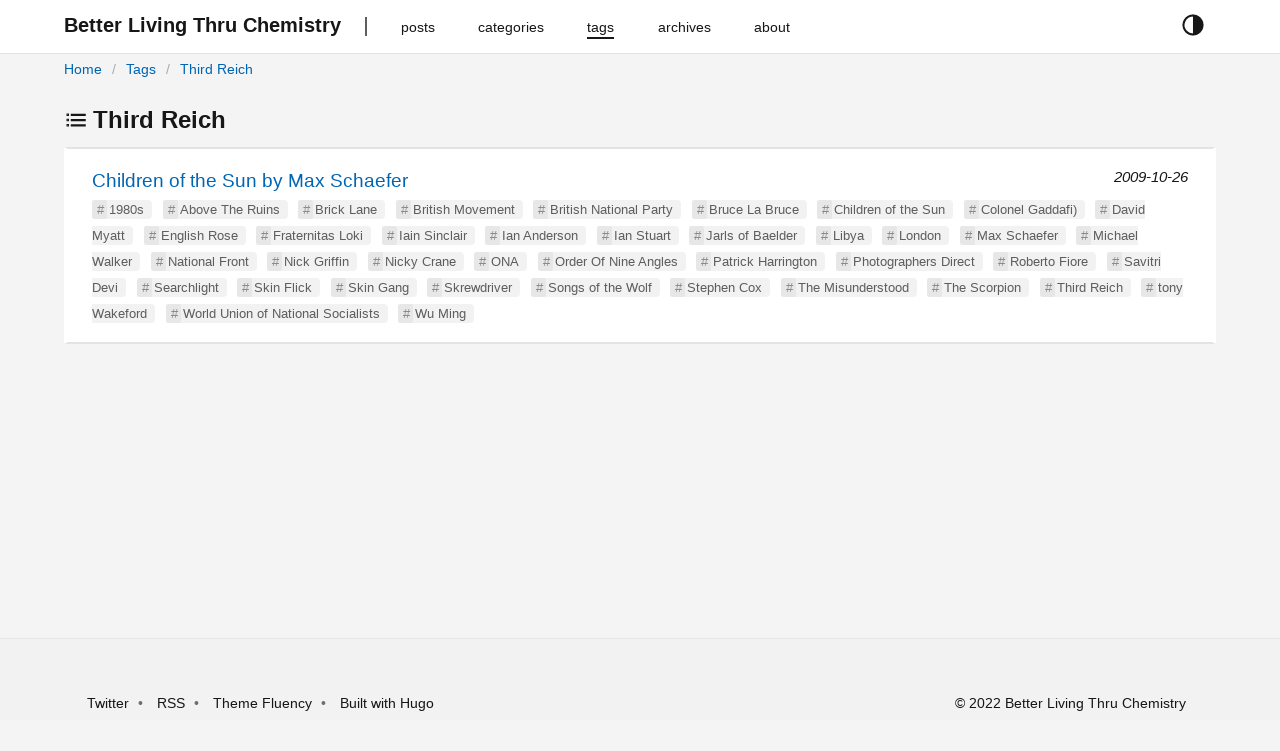

--- FILE ---
content_type: text/html
request_url: https://blog.stewarthomesociety.org/tags/third-reich/
body_size: 2949
content:
<!DOCTYPE html>
<html
 lang="en-gb"
  prefix="og: http://ogp.me/ns# fb: http://ogp.me/ns/fb#"
>
  



  
  


<head lang="en-gb">
  <meta charset="utf-8" />
  <meta http-equiv="X-UA-Compatible" content="IE=edge,chrome=1" />
  <meta name="HandheldFriendly" content="True" />
  <meta name="MobileOptimized" content="320" />
  <meta name="viewport" content="width=device-width, initial-scale=1" />
  <meta name="color-scheme" content="dark light">
  <meta name="description" content="Better Living Thru Chemistry" />
  <meta name="author" content="Mister Trippy">
  <meta name="keywords" content="">
  <title>Third Reich | Better Living Thru Chemistry</title>
  <link rel="canonical" href="https://blog.stewarthomesociety.org/tags/third-reich/" />
  
    <link
      href="/tags/third-reich/index.xml"
      rel="alternate"
      type="application/rss+xml"
      title="Better Living Thru Chemistry"
    />
  

  
  <meta property="og:type" content="website" />
  <meta property="og:description" content="Better Living Thru Chemistry" />
  <meta property="og:title" content="Third Reich" />
  <meta property="og:site_name" content="Better Living Thru Chemistry" />
  <meta property="og:image:type" content="image/jpeg" />
  <meta property="og:url" content="https://blog.stewarthomesociety.org/tags/third-reich/" />
  <meta property="og:locale" content="en-gb" />

  

  
  <meta name="twitter:card" content="summary" />
  <meta name="twitter:title" content="Third Reich | Better Living Thru Chemistry" />
  <meta name="twitter:description" content="Better Living Thru Chemistry" />
  <meta name="twitter:domain" content="https://blog.stewarthomesociety.org/tags/third-reich/" />

  
  
  
  
  

  
  <link rel="stylesheet" href="//cdn.jsdelivr.net/npm/modern-normalize@1.0.0/modern-normalize.min.css">

  
  
  

  

  
    
    <link rel="stylesheet" href="https://blog.stewarthomesociety.org/style.min.c960935d8d4f104620049788ddc6687727237973b8603ffd305918dd3c5e9535.css" integrity="sha256-yWCTXY1PEEYgBJeI3cZodycjeXO4YD/9MFkY3TxelTU=" rel="preload stylesheet" as="style"/>
  

  
  
    
  
</head>

  <body>
    <script>
  const currentTheme = window.localStorage.getItem('theme')
  if (currentTheme === "dark") {
    document.body.classList.toggle("theme-dark");
  } else if (currentTheme == "light") {
    document.body.classList.toggle("theme-light");
  }
</script>
<header id="header">
  <div class="row">
    <div class="container has-padding nav">
      <button id="navbar-toggler" class="navbar-button" aria-hidden="true">











<svg xmlns='http://www.w3.org/2000/svg' class='ionicon' viewBox='0 0 512 512'><path d='M64 384h384v-42.67H64zm0-106.67h384v-42.66H64zM64 128v42.67h384V128z'/></svg>





</button>
      <div class="navbar-brand">
        <a class="logo navbar-button" href="https://blog.stewarthomesociety.org/" title="Better Living Thru Chemistry">
          <span>Better Living Thru Chemistry</span>
        </a>
      </div>
      <nav class="navbar" role="navigation">
        <ul>
          
          
            <li class="nav-bar-item">
              <a class="nav-link navbar-button" href="/posts/" title="posts">
                <span>posts</span>
              </a>
            </li>
          
            <li class="nav-bar-item">
              <a class="nav-link navbar-button" href="/categories/" title="categories">
                <span>categories</span>
              </a>
            </li>
          
            <li class="nav-bar-item active">
              <a class="nav-link navbar-button" href="/tags/" title="tags">
                <span>tags</span>
              </a>
            </li>
          
            <li class="nav-bar-item">
              <a class="nav-link navbar-button" href="/archives/" title="archives">
                <span>archives</span>
              </a>
            </li>
          
            <li class="nav-bar-item">
              <a class="nav-link navbar-button" href="/about/" title="about">
                <span>about</span>
              </a>
            </li>
          
        </ul>
      </nav>
      <div class="theme-selector">
        <button class="button is-text" id="theme-selector-button" title="toggle theme">
          <span class="label icon">





<svg xmlns='http://www.w3.org/2000/svg' class='ionicon' viewBox='0 0 512 512'><path d='M256 32C132.29 32 32 132.29 32 256s100.29 224 224 224 224-100.29 224-224S379.71 32 256 32zM128.72 383.28A180 180 0 01256 76v360a178.82 178.82 0 01-127.28-52.72z'/></svg>











</span>
        </button>
      </div>
    </div>
    <div class="container has-padding">
      <div class="breadcrumb">
        
<ol  class="breadcrumb-nav">
  

  

  

<li >
  <a href="https://blog.stewarthomesociety.org/">Home</a>
</li>


<li >
  <a href="https://blog.stewarthomesociety.org/tags/">Tags</a>
</li>


<li class="active">
  <a href="https://blog.stewarthomesociety.org/tags/third-reich/">Third Reich</a>
</li>

</ol>




      </div>
    </div>
  </div>
</header>

    
<main id="main" class="list">
  <div class="container has-padding">
    <h2>







<svg xmlns='http://www.w3.org/2000/svg' class='ionicon' viewBox='0 0 512 512'><path stroke-linejoin='round' stroke-width='48' d='M144 144h320M144 256h320M144 368h320' class='ionicon-fill-none'/><path stroke-linecap='square' stroke-linejoin='round' d='M64 128h32v32H64zM64 240h32v32H64zM64 352h32v32H64z' class='ionicon-fill-none ionicon-stroke-width'/></svg>









Third Reich</h2>
    <ul class="list">
      
      
      <li class="post">
        <a href="https://blog.stewarthomesociety.org/2009/10/26/children-of-the-sun-by-max-schaefer/" class="title">Children of the Sun by Max Schaefer</a>
        <time class="date">2009-10-26</time>
        
          <ul class="tags">
          
            <li class="hashed-tag"><a href="https://blog.stewarthomesociety.org/tags/1980s">1980s</a></li>
          
            <li class="hashed-tag"><a href="https://blog.stewarthomesociety.org/tags/above-the-ruins">Above The Ruins</a></li>
          
            <li class="hashed-tag"><a href="https://blog.stewarthomesociety.org/tags/brick-lane">Brick Lane</a></li>
          
            <li class="hashed-tag"><a href="https://blog.stewarthomesociety.org/tags/british-movement">British Movement</a></li>
          
            <li class="hashed-tag"><a href="https://blog.stewarthomesociety.org/tags/british-national-party">British National Party</a></li>
          
            <li class="hashed-tag"><a href="https://blog.stewarthomesociety.org/tags/bruce-la-bruce">Bruce La Bruce</a></li>
          
            <li class="hashed-tag"><a href="https://blog.stewarthomesociety.org/tags/children-of-the-sun">Children of the Sun</a></li>
          
            <li class="hashed-tag"><a href="https://blog.stewarthomesociety.org/tags/colonel-gaddafi">Colonel Gaddafi)</a></li>
          
            <li class="hashed-tag"><a href="https://blog.stewarthomesociety.org/tags/david-myatt">David Myatt</a></li>
          
            <li class="hashed-tag"><a href="https://blog.stewarthomesociety.org/tags/english-rose">English Rose</a></li>
          
            <li class="hashed-tag"><a href="https://blog.stewarthomesociety.org/tags/fraternitas-loki">Fraternitas Loki</a></li>
          
            <li class="hashed-tag"><a href="https://blog.stewarthomesociety.org/tags/iain-sinclair">Iain Sinclair</a></li>
          
            <li class="hashed-tag"><a href="https://blog.stewarthomesociety.org/tags/ian-anderson">Ian Anderson</a></li>
          
            <li class="hashed-tag"><a href="https://blog.stewarthomesociety.org/tags/ian-stuart">Ian Stuart</a></li>
          
            <li class="hashed-tag"><a href="https://blog.stewarthomesociety.org/tags/jarls-of-baelder">Jarls of Baelder</a></li>
          
            <li class="hashed-tag"><a href="https://blog.stewarthomesociety.org/tags/libya">Libya</a></li>
          
            <li class="hashed-tag"><a href="https://blog.stewarthomesociety.org/tags/london">London</a></li>
          
            <li class="hashed-tag"><a href="https://blog.stewarthomesociety.org/tags/max-schaefer">Max Schaefer</a></li>
          
            <li class="hashed-tag"><a href="https://blog.stewarthomesociety.org/tags/michael-walker">Michael Walker</a></li>
          
            <li class="hashed-tag"><a href="https://blog.stewarthomesociety.org/tags/national-front">National Front</a></li>
          
            <li class="hashed-tag"><a href="https://blog.stewarthomesociety.org/tags/nick-griffin">Nick Griffin</a></li>
          
            <li class="hashed-tag"><a href="https://blog.stewarthomesociety.org/tags/nicky-crane">Nicky Crane</a></li>
          
            <li class="hashed-tag"><a href="https://blog.stewarthomesociety.org/tags/ona">ONA</a></li>
          
            <li class="hashed-tag"><a href="https://blog.stewarthomesociety.org/tags/order-of-nine-angles">Order Of Nine Angles</a></li>
          
            <li class="hashed-tag"><a href="https://blog.stewarthomesociety.org/tags/patrick-harrington">Patrick Harrington</a></li>
          
            <li class="hashed-tag"><a href="https://blog.stewarthomesociety.org/tags/photographers-direct">Photographers Direct</a></li>
          
            <li class="hashed-tag"><a href="https://blog.stewarthomesociety.org/tags/roberto-fiore">Roberto Fiore</a></li>
          
            <li class="hashed-tag"><a href="https://blog.stewarthomesociety.org/tags/savitri-devi">Savitri Devi</a></li>
          
            <li class="hashed-tag"><a href="https://blog.stewarthomesociety.org/tags/searchlight">Searchlight</a></li>
          
            <li class="hashed-tag"><a href="https://blog.stewarthomesociety.org/tags/skin-flick">Skin Flick</a></li>
          
            <li class="hashed-tag"><a href="https://blog.stewarthomesociety.org/tags/skin-gang">Skin Gang</a></li>
          
            <li class="hashed-tag"><a href="https://blog.stewarthomesociety.org/tags/skrewdriver">Skrewdriver</a></li>
          
            <li class="hashed-tag"><a href="https://blog.stewarthomesociety.org/tags/songs-of-the-wolf">Songs of the Wolf</a></li>
          
            <li class="hashed-tag"><a href="https://blog.stewarthomesociety.org/tags/stephen-cox">Stephen Cox</a></li>
          
            <li class="hashed-tag"><a href="https://blog.stewarthomesociety.org/tags/the-misunderstood">The Misunderstood</a></li>
          
            <li class="hashed-tag"><a href="https://blog.stewarthomesociety.org/tags/the-scorpion">The Scorpion</a></li>
          
            <li class="hashed-tag"><a href="https://blog.stewarthomesociety.org/tags/third-reich">Third Reich</a></li>
          
            <li class="hashed-tag"><a href="https://blog.stewarthomesociety.org/tags/tony-wakeford">tony Wakeford</a></li>
          
            <li class="hashed-tag"><a href="https://blog.stewarthomesociety.org/tags/world-union-of-national-socialists">World Union of National Socialists</a></li>
          
            <li class="hashed-tag"><a href="https://blog.stewarthomesociety.org/tags/wu-ming">Wu Ming</a></li>
          
          </ul>
        
      </li>
      
    </ul>
    



  </div>
</main>

    <footer id="footer">
  <div class="container has-padding is-flex">
    <ul class="links">
      
      <li>
        
        <a rel="nofollow" target="_blank" href="https://twitter.com/stewarthome1" title="Twitter">Twitter</a>
      </li>
      
      <li>
        <a class="nav-link navbar-button" href="https://blog.stewarthomesociety.org/index.xml" type="application/rss+xml">RSS</a>
      </li>
      <li>
        <a
          rel="nofollow"
          target="_blank"
          href="https://github.com/wayjam/hugo-theme-fluency"
          title="using Hugo theme fluency">
          Theme Fluency
        </a>
      </li>
      <li>
        <a rel="nofollow" target="_blank" href="https://gohugo.io" title="Built with hugo">Built with Hugo</a>
      </li>
    </ul>
    <div class="copyright">
       &copy; 2022 Better Living Thru Chemistry
      
    </div>
  </div>
</footer>

<script>
    window.FluencyCopyIcon = '\r\n\r\n\r\n\r\n\r\n\r\n\r\n\u003csvg xmlns=\u0027http:\/\/www.w3.org\/2000\/svg\u0027 class=\u0027ionicon\u0027 viewBox=\u00270 0 512 512\u0027\u003e\u003crect x=\u0027128\u0027 y=\u0027128\u0027 width=\u0027336\u0027 height=\u0027336\u0027 rx=\u002757\u0027 ry=\u002757\u0027 stroke-linejoin=\u0027round\u0027 class=\u0027ionicon-fill-none ionicon-stroke-width\u0027\/\u003e\u003cpath d=\u0027M383.5 128l.5-24a56.16 56.16 0 00-56-56H112a64.19 64.19 0 00-64 64v216a56.16 56.16 0 0056 56h24\u0027 stroke-linecap=\u0027round\u0027 stroke-linejoin=\u0027round\u0027 class=\u0027ionicon-fill-none ionicon-stroke-width\u0027\/\u003e\u003c\/svg\u003e\r\n\r\n\r\n\r\n\r\n\r\n\r\n\r\n\r\n\r\n\r\n'
</script>


<script defer src="https://blog.stewarthomesociety.org/js/main.min.7685c4d03abca7fd02a772a2e64c7a8aa3a7031024bbab70a17975e8928cb004.js" integrity="sha256-doXE0Dq8p/0Cp3Ki5kx6iqOnAxAku6twoXl16JKMsAQ=" crossorigin="anonymous" async></script>



<noscript>
<style type=text/css>#theme-selector-button{display:none}</style>
</noscript>




  </body>
</html>


--- FILE ---
content_type: text/javascript
request_url: https://blog.stewarthomesociety.org/js/main.min.7685c4d03abca7fd02a772a2e64c7a8aa3a7031024bbab70a17975e8928cb004.js
body_size: 456
content:
let FluencyCopyIcon='';const preferDarkScheme=window.matchMedia('(prefers-color-scheme: dark)');function codeHelper(){'use strict';if(!document.queryCommandSupported('copy'))return;function a(a,b){a.textContent=b,setTimeout(function(){a.innerHTML=`${FluencyCopyIcon}`},1e3)}function b(c){const a=window.getSelection(),b=document.createRange();return b.selectNodeContents(c),a.removeAllRanges(),a.addRange(b),a}function c(e){const g=e.querySelector('.chroma code[data-lang]');if(!g)return;const d=document.createElement('div');d.className='code-helper';const f=document.createElement('span');f.className='lang',f.textContent=g.getAttribute('data-lang');const c=document.createElement('button');c.className='action',c.setAttribute('aria-label','copy'),c.innerHTML=`${FluencyCopyIcon}`,d.appendChild(f),d.appendChild(c);const h=e.firstElementChild;c.addEventListener('click',function(){try{const d=b(h);document.execCommand('copy'),d.removeAllRanges(),a(c,'Copied')}catch(b){console&&console.log(b),a(c,"Failed :'(")}}),e.insertBefore(d,h)}const d=document.querySelectorAll('.post.single div.highlight');Array.prototype.forEach.call(d,c)}function isDarkMode(){return preferDarkScheme.matches}(function(){const a=document.body,b=document.getElementById('theme-selector-button'),c=document.getElementById('navbar-toggler'),d=document.querySelector('nav.navbar');FluencyCopyIcon=(window.FluencyCopyIcon||FluencyCopyIcon).trim(),b.addEventListener('click',function(){let b;isDarkMode()?(a.classList.remove('theme-dark'),a.classList.toggle('theme-light'),b=a.classList.contains('theme-light')?'light':'dark'):(a.classList.remove('theme-light'),a.classList.toggle('theme-dark'),b=a.classList.contains('theme-dark')?'dark':'light'),window.localStorage.setItem('theme',b)}),c.addEventListener('click',function(){d.classList.toggle('active')}),codeHelper()})()